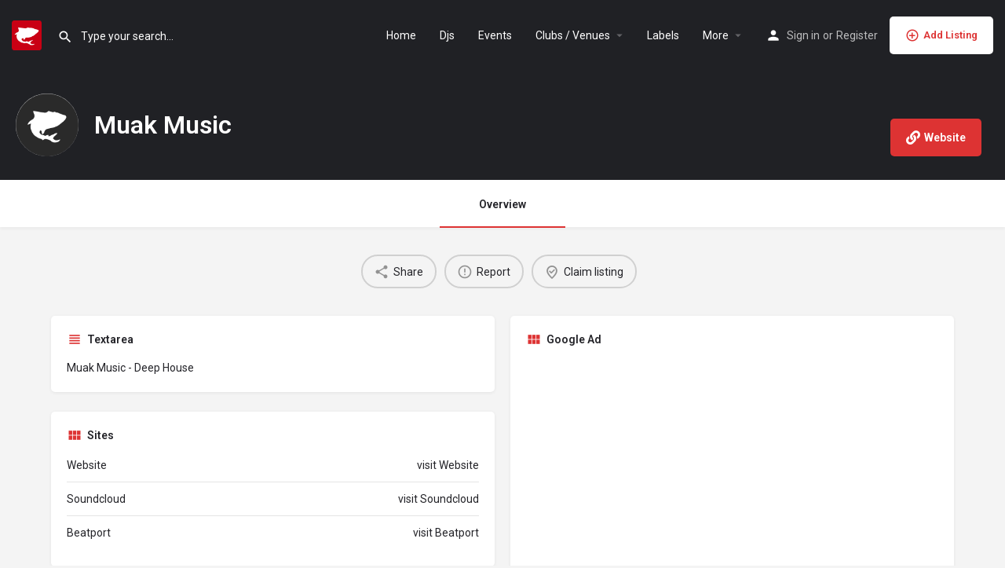

--- FILE ---
content_type: text/html; charset=utf-8
request_url: https://www.google.com/recaptcha/api2/aframe
body_size: 214
content:
<!DOCTYPE HTML><html><head><meta http-equiv="content-type" content="text/html; charset=UTF-8"></head><body><script nonce="WhQbQZoDKebI2tpqEe30Wg">/** Anti-fraud and anti-abuse applications only. See google.com/recaptcha */ try{var clients={'sodar':'https://pagead2.googlesyndication.com/pagead/sodar?'};window.addEventListener("message",function(a){try{if(a.source===window.parent){var b=JSON.parse(a.data);var c=clients[b['id']];if(c){var d=document.createElement('img');d.src=c+b['params']+'&rc='+(localStorage.getItem("rc::a")?sessionStorage.getItem("rc::b"):"");window.document.body.appendChild(d);sessionStorage.setItem("rc::e",parseInt(sessionStorage.getItem("rc::e")||0)+1);localStorage.setItem("rc::h",'1767081730637');}}}catch(b){}});window.parent.postMessage("_grecaptcha_ready", "*");}catch(b){}</script></body></html>

--- FILE ---
content_type: text/css
request_url: https://www.decksharks.com/wp-content/uploads/mylisting-dynamic-styles.css?ver=1669709318
body_size: 51
content:
:root { --accent: #dd3333; } @keyframes spin3 { 0%, 100% { box-shadow: 10px 10px rgba(221, 51, 51, 1), -10px 10px rgba(221, 51, 51, 0.2), -10px -10px rgba(221, 51, 51, 1), 10px -10px rgba(221, 51, 51, 0.2); } 25% { box-shadow: -10px 10px rgba(221, 51, 51, 0.2), -10px -10px rgba(221, 51, 51, 1), 10px -10px rgba(221, 51, 51, 0.2), 10px 10px rgba(221, 51, 51, 1); } 50% { box-shadow: -10px -10px rgba(221, 51, 51, 1), 10px -10px rgba(221, 51, 51, 0.2), 10px 10px rgba(221, 51, 51, 1), -10px 10px rgba(221, 51, 51, 0.2); } 75% { box-shadow: 10px -10px rgba(221, 51, 51, 0.2), 10px 10px rgba(221, 51, 51, 1), -10px 10px rgba(221, 51, 51, 0.2), -10px -10px rgba(221, 51, 51, 1); } } #wpadminbar { top: 0 !important; } #c27-site-wrapper { background-color: }